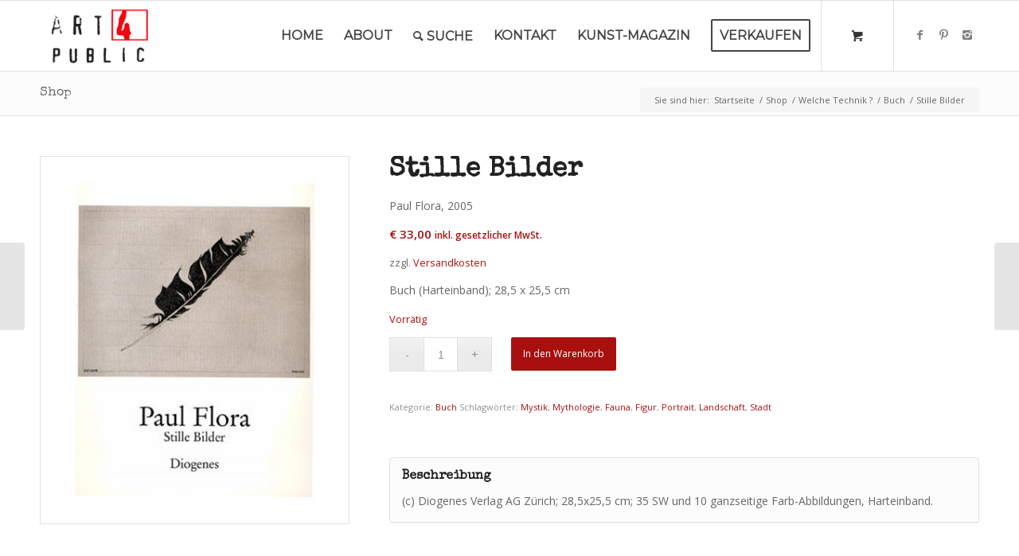

--- FILE ---
content_type: text/html; charset=utf-8
request_url: https://www.google.com/recaptcha/api2/anchor?ar=1&k=6LctM-QUAAAAAN_qe4XIl1drWc8g2GDGH2OYHQEY&co=aHR0cHM6Ly93d3cuYXJ0NHB1YmxpYy5jb206NDQz&hl=de&v=TkacYOdEJbdB_JjX802TMer9&size=invisible&anchor-ms=20000&execute-ms=15000&cb=qm690cvayb0f
body_size: 44969
content:
<!DOCTYPE HTML><html dir="ltr" lang="de"><head><meta http-equiv="Content-Type" content="text/html; charset=UTF-8">
<meta http-equiv="X-UA-Compatible" content="IE=edge">
<title>reCAPTCHA</title>
<style type="text/css">
/* cyrillic-ext */
@font-face {
  font-family: 'Roboto';
  font-style: normal;
  font-weight: 400;
  src: url(//fonts.gstatic.com/s/roboto/v18/KFOmCnqEu92Fr1Mu72xKKTU1Kvnz.woff2) format('woff2');
  unicode-range: U+0460-052F, U+1C80-1C8A, U+20B4, U+2DE0-2DFF, U+A640-A69F, U+FE2E-FE2F;
}
/* cyrillic */
@font-face {
  font-family: 'Roboto';
  font-style: normal;
  font-weight: 400;
  src: url(//fonts.gstatic.com/s/roboto/v18/KFOmCnqEu92Fr1Mu5mxKKTU1Kvnz.woff2) format('woff2');
  unicode-range: U+0301, U+0400-045F, U+0490-0491, U+04B0-04B1, U+2116;
}
/* greek-ext */
@font-face {
  font-family: 'Roboto';
  font-style: normal;
  font-weight: 400;
  src: url(//fonts.gstatic.com/s/roboto/v18/KFOmCnqEu92Fr1Mu7mxKKTU1Kvnz.woff2) format('woff2');
  unicode-range: U+1F00-1FFF;
}
/* greek */
@font-face {
  font-family: 'Roboto';
  font-style: normal;
  font-weight: 400;
  src: url(//fonts.gstatic.com/s/roboto/v18/KFOmCnqEu92Fr1Mu4WxKKTU1Kvnz.woff2) format('woff2');
  unicode-range: U+0370-0377, U+037A-037F, U+0384-038A, U+038C, U+038E-03A1, U+03A3-03FF;
}
/* vietnamese */
@font-face {
  font-family: 'Roboto';
  font-style: normal;
  font-weight: 400;
  src: url(//fonts.gstatic.com/s/roboto/v18/KFOmCnqEu92Fr1Mu7WxKKTU1Kvnz.woff2) format('woff2');
  unicode-range: U+0102-0103, U+0110-0111, U+0128-0129, U+0168-0169, U+01A0-01A1, U+01AF-01B0, U+0300-0301, U+0303-0304, U+0308-0309, U+0323, U+0329, U+1EA0-1EF9, U+20AB;
}
/* latin-ext */
@font-face {
  font-family: 'Roboto';
  font-style: normal;
  font-weight: 400;
  src: url(//fonts.gstatic.com/s/roboto/v18/KFOmCnqEu92Fr1Mu7GxKKTU1Kvnz.woff2) format('woff2');
  unicode-range: U+0100-02BA, U+02BD-02C5, U+02C7-02CC, U+02CE-02D7, U+02DD-02FF, U+0304, U+0308, U+0329, U+1D00-1DBF, U+1E00-1E9F, U+1EF2-1EFF, U+2020, U+20A0-20AB, U+20AD-20C0, U+2113, U+2C60-2C7F, U+A720-A7FF;
}
/* latin */
@font-face {
  font-family: 'Roboto';
  font-style: normal;
  font-weight: 400;
  src: url(//fonts.gstatic.com/s/roboto/v18/KFOmCnqEu92Fr1Mu4mxKKTU1Kg.woff2) format('woff2');
  unicode-range: U+0000-00FF, U+0131, U+0152-0153, U+02BB-02BC, U+02C6, U+02DA, U+02DC, U+0304, U+0308, U+0329, U+2000-206F, U+20AC, U+2122, U+2191, U+2193, U+2212, U+2215, U+FEFF, U+FFFD;
}
/* cyrillic-ext */
@font-face {
  font-family: 'Roboto';
  font-style: normal;
  font-weight: 500;
  src: url(//fonts.gstatic.com/s/roboto/v18/KFOlCnqEu92Fr1MmEU9fCRc4AMP6lbBP.woff2) format('woff2');
  unicode-range: U+0460-052F, U+1C80-1C8A, U+20B4, U+2DE0-2DFF, U+A640-A69F, U+FE2E-FE2F;
}
/* cyrillic */
@font-face {
  font-family: 'Roboto';
  font-style: normal;
  font-weight: 500;
  src: url(//fonts.gstatic.com/s/roboto/v18/KFOlCnqEu92Fr1MmEU9fABc4AMP6lbBP.woff2) format('woff2');
  unicode-range: U+0301, U+0400-045F, U+0490-0491, U+04B0-04B1, U+2116;
}
/* greek-ext */
@font-face {
  font-family: 'Roboto';
  font-style: normal;
  font-weight: 500;
  src: url(//fonts.gstatic.com/s/roboto/v18/KFOlCnqEu92Fr1MmEU9fCBc4AMP6lbBP.woff2) format('woff2');
  unicode-range: U+1F00-1FFF;
}
/* greek */
@font-face {
  font-family: 'Roboto';
  font-style: normal;
  font-weight: 500;
  src: url(//fonts.gstatic.com/s/roboto/v18/KFOlCnqEu92Fr1MmEU9fBxc4AMP6lbBP.woff2) format('woff2');
  unicode-range: U+0370-0377, U+037A-037F, U+0384-038A, U+038C, U+038E-03A1, U+03A3-03FF;
}
/* vietnamese */
@font-face {
  font-family: 'Roboto';
  font-style: normal;
  font-weight: 500;
  src: url(//fonts.gstatic.com/s/roboto/v18/KFOlCnqEu92Fr1MmEU9fCxc4AMP6lbBP.woff2) format('woff2');
  unicode-range: U+0102-0103, U+0110-0111, U+0128-0129, U+0168-0169, U+01A0-01A1, U+01AF-01B0, U+0300-0301, U+0303-0304, U+0308-0309, U+0323, U+0329, U+1EA0-1EF9, U+20AB;
}
/* latin-ext */
@font-face {
  font-family: 'Roboto';
  font-style: normal;
  font-weight: 500;
  src: url(//fonts.gstatic.com/s/roboto/v18/KFOlCnqEu92Fr1MmEU9fChc4AMP6lbBP.woff2) format('woff2');
  unicode-range: U+0100-02BA, U+02BD-02C5, U+02C7-02CC, U+02CE-02D7, U+02DD-02FF, U+0304, U+0308, U+0329, U+1D00-1DBF, U+1E00-1E9F, U+1EF2-1EFF, U+2020, U+20A0-20AB, U+20AD-20C0, U+2113, U+2C60-2C7F, U+A720-A7FF;
}
/* latin */
@font-face {
  font-family: 'Roboto';
  font-style: normal;
  font-weight: 500;
  src: url(//fonts.gstatic.com/s/roboto/v18/KFOlCnqEu92Fr1MmEU9fBBc4AMP6lQ.woff2) format('woff2');
  unicode-range: U+0000-00FF, U+0131, U+0152-0153, U+02BB-02BC, U+02C6, U+02DA, U+02DC, U+0304, U+0308, U+0329, U+2000-206F, U+20AC, U+2122, U+2191, U+2193, U+2212, U+2215, U+FEFF, U+FFFD;
}
/* cyrillic-ext */
@font-face {
  font-family: 'Roboto';
  font-style: normal;
  font-weight: 900;
  src: url(//fonts.gstatic.com/s/roboto/v18/KFOlCnqEu92Fr1MmYUtfCRc4AMP6lbBP.woff2) format('woff2');
  unicode-range: U+0460-052F, U+1C80-1C8A, U+20B4, U+2DE0-2DFF, U+A640-A69F, U+FE2E-FE2F;
}
/* cyrillic */
@font-face {
  font-family: 'Roboto';
  font-style: normal;
  font-weight: 900;
  src: url(//fonts.gstatic.com/s/roboto/v18/KFOlCnqEu92Fr1MmYUtfABc4AMP6lbBP.woff2) format('woff2');
  unicode-range: U+0301, U+0400-045F, U+0490-0491, U+04B0-04B1, U+2116;
}
/* greek-ext */
@font-face {
  font-family: 'Roboto';
  font-style: normal;
  font-weight: 900;
  src: url(//fonts.gstatic.com/s/roboto/v18/KFOlCnqEu92Fr1MmYUtfCBc4AMP6lbBP.woff2) format('woff2');
  unicode-range: U+1F00-1FFF;
}
/* greek */
@font-face {
  font-family: 'Roboto';
  font-style: normal;
  font-weight: 900;
  src: url(//fonts.gstatic.com/s/roboto/v18/KFOlCnqEu92Fr1MmYUtfBxc4AMP6lbBP.woff2) format('woff2');
  unicode-range: U+0370-0377, U+037A-037F, U+0384-038A, U+038C, U+038E-03A1, U+03A3-03FF;
}
/* vietnamese */
@font-face {
  font-family: 'Roboto';
  font-style: normal;
  font-weight: 900;
  src: url(//fonts.gstatic.com/s/roboto/v18/KFOlCnqEu92Fr1MmYUtfCxc4AMP6lbBP.woff2) format('woff2');
  unicode-range: U+0102-0103, U+0110-0111, U+0128-0129, U+0168-0169, U+01A0-01A1, U+01AF-01B0, U+0300-0301, U+0303-0304, U+0308-0309, U+0323, U+0329, U+1EA0-1EF9, U+20AB;
}
/* latin-ext */
@font-face {
  font-family: 'Roboto';
  font-style: normal;
  font-weight: 900;
  src: url(//fonts.gstatic.com/s/roboto/v18/KFOlCnqEu92Fr1MmYUtfChc4AMP6lbBP.woff2) format('woff2');
  unicode-range: U+0100-02BA, U+02BD-02C5, U+02C7-02CC, U+02CE-02D7, U+02DD-02FF, U+0304, U+0308, U+0329, U+1D00-1DBF, U+1E00-1E9F, U+1EF2-1EFF, U+2020, U+20A0-20AB, U+20AD-20C0, U+2113, U+2C60-2C7F, U+A720-A7FF;
}
/* latin */
@font-face {
  font-family: 'Roboto';
  font-style: normal;
  font-weight: 900;
  src: url(//fonts.gstatic.com/s/roboto/v18/KFOlCnqEu92Fr1MmYUtfBBc4AMP6lQ.woff2) format('woff2');
  unicode-range: U+0000-00FF, U+0131, U+0152-0153, U+02BB-02BC, U+02C6, U+02DA, U+02DC, U+0304, U+0308, U+0329, U+2000-206F, U+20AC, U+2122, U+2191, U+2193, U+2212, U+2215, U+FEFF, U+FFFD;
}

</style>
<link rel="stylesheet" type="text/css" href="https://www.gstatic.com/recaptcha/releases/TkacYOdEJbdB_JjX802TMer9/styles__ltr.css">
<script nonce="8_wYpJhrHFxxsGYzEQc_cQ" type="text/javascript">window['__recaptcha_api'] = 'https://www.google.com/recaptcha/api2/';</script>
<script type="text/javascript" src="https://www.gstatic.com/recaptcha/releases/TkacYOdEJbdB_JjX802TMer9/recaptcha__de.js" nonce="8_wYpJhrHFxxsGYzEQc_cQ">
      
    </script></head>
<body><div id="rc-anchor-alert" class="rc-anchor-alert"></div>
<input type="hidden" id="recaptcha-token" value="[base64]">
<script type="text/javascript" nonce="8_wYpJhrHFxxsGYzEQc_cQ">
      recaptcha.anchor.Main.init("[\x22ainput\x22,[\x22bgdata\x22,\x22\x22,\[base64]/[base64]/[base64]/[base64]/[base64]/[base64]/YVtXKytdPVU6KFU8MjA0OD9hW1crK109VT4+NnwxOTI6KChVJjY0NTEyKT09NTUyOTYmJmIrMTxSLmxlbmd0aCYmKFIuY2hhckNvZGVBdChiKzEpJjY0NTEyKT09NTYzMjA/[base64]/[base64]/Ui5EW1ddLmNvbmNhdChiKTpSLkRbV109U3UoYixSKTtlbHNle2lmKFIuRmUmJlchPTIxMilyZXR1cm47Vz09NjZ8fFc9PTI0Nnx8Vz09MzQ5fHxXPT0zNzJ8fFc9PTQ0MHx8Vz09MTE5fHxXPT0yMjZ8fFc9PTUxMXx8Vz09MzkzfHxXPT0yNTE/[base64]/[base64]/[base64]/[base64]/[base64]\x22,\[base64]\\u003d\\u003d\x22,\[base64]/CmBNnc8KHa8Knw7t5w7jDh8OLZMKUEnpZXMO8w4HDnMOKw7/[base64]/Ch0XDvMOvw6RKw6tCwo/ClQ/Ci20TP8OGw73CmsKiwqA6QcONwo3Ch8OPHT7DjT7DnwnDp3QlXWbDoMOvwqR+B0rDqVtQHnUiwqhCw53CqDNfRcOzw4dQUcKMQxIFw6YHQMK8w4Mlwpt9D0FqZMOpwpxrUkfDkcKWIcKtw4IJLsOrwqAkW0TDqHfCuj/[base64]/[base64]/[base64]/[base64]/DhsKbBy/DgcK/[base64]/[base64]/DqnPDsMOuw73CuHMnw6HCoFjDrMOBw5R6ZMKDFMO7w4rCi0p/JcKnw48XIMOVw6NOwqtfC2NewpvCocOcwpscVcO7w7jCmQZWbcOUw4cUMsKKwoddLsOvwrnCpU/[base64]/w6g4woB1w7vCuMKywplgPyx0LVMvBHzDpWXCsMOAwrdAw5pXKMOnwpZlTR9Yw58hw43Dn8KmwqlNEmXDrcKeNMOBS8KAwr7Cg8O7NXjDqwUJOsKeSMOrwqfCiFl3AAgqIcOFccOnJ8Obwpl2woHCu8KjD3/CusKnwoVrwpI1w7jCoEEWwrE5Rhl2w77CvlklCzkfw7PDv1gVeWvDhcOiVTLCgMO0wpI4w5FIcsORcjtbQsKVB39bw4J/woIAw4vDp8OJwqQNGSR0wq9TccOiwpHCmCdORxhow4QuDVLCmMKnwpxIwoQQwonDlcKcw5Idwrd7wr7DhsKDw6XCtG3DscKPdixNLlx0woRww6ZsGcOvw4nDk0csMhTDlMKhwrxEwpQAfcK0w4NLXX7DmSkNwplpwrrDgSzCnAsxw5vDh13Ckz3CgcOww4QnKyEqw7d/GcK5Z8KLw4PCsVjCoTXCiCvDtsOcw6rDhsKIVsOuEMOvw4hFwr8zJ3BpT8OkHcKEwoxMeA16MFl8fcKBOypyXy/[base64]/DsCfDiHF/QcKow6plwo3CssKEw6nCg37CksKyw6B/dy7CncOfw5nCt1PDlcOhwpDDiRrCqMKVUcO+d0AdNX7CjDjCn8KZWcKBA8OaSk5pUwBBw5haw5nCrsKLLcOHScKaw7pdTztTwqFCLxjClz0EYl7CmWbCk8K7w5/CtsOjw5t0d2rDtcKpwrLDtH8sw78YNcKAw7nCiB7CiS9FOsO/[base64]/N8Kbw6ZPWsKvecOMLhnDp0UDw7PCtljDhMOqYm7DucOvw57CqFpiwpPChsKFWcOFwqPDpG1cKw/[base64]/Cp8KyDMKsw5HDinkEwoAMw55/X8KONcKCwoUBT8OVw5k2wqsfAsOmw4cmBR/DsMORwrcKwoI9T8KSP8KLwrLCusOiGhhTfHzCryjCpXXDsMK9fcK+w43CrcOORwRFTEzCtCoqVAtiNcKPw7ApwrU/QzcfOMOHw5FhSsKhwpJ3Q8K7w7Mnw6vCvS7CvQRwLMKjwojDosKfw4DDvsO7w7/DrMKaw4XCoMKUw5Brw6lhC8OoRsOPw5NZw47CmS91cGM5JcOkDxZqScKcMgfDgSY+ZnNzw5vChsK5w5XCmMKeQsO5UcKpfVliw4VnwrHCglkFYMKHD0DDvXPDhsKCGWzCu8KmBcO9USVPEsO/A8OQZWHDtgJwwpNtwowhZ8OPw6XCmcOZwqzCisOSw7UXwpE5w7zCuT7DjsOdwr7CtEDDo8Oswq5VcMKvNGzCh8O/LMOsZsKOwonClQjChsKETcKFA00Lw6/DsMKWw48sNsKRw5vCiBPDl8KXJcKMw5puw5HCk8OdwqzCkyQdw48+wozDmsO/fsKCw6zCucKEEcOfHjRTw55awoxhwrfDuQDCj8OBdCosw4DDlsK9UCsJworCoMK+w5xgwrPDksOfwobDv0Z/eXzCkAoQwpvDr8OQMjLCvcO/S8KTIMKlwpbCnD80wq3Cg0x1IGvDs8K3UmhuNiFBwpACw5VwO8OQf8KQXg09MzzDmMKISBcOwqkhw7hqDsOhdEF2wrXDqzlow4fCvWZWwp/DsMKDdicAUGU+Hx49wqDDtsOiw7xgwpnDlW7Do8KhIsK/Dn/DicKcWMKOwp3CiDHChMO4acKWYE/CqWfDqsOYbgPCnD7DscK5dcKubXc8eAgNBF/CtsKhw60/[base64]/HsO0HsOzYWzCvi4PwofDnxbCgMKmw5XDrMKMJgNPwphWwqAPCcOBFcOGwpjDv2MYw6PCtAFXwoXChEzCqnp+wphYW8KMbsKgwqVjHh/Ch20qEMKGWnPCu8Kdw5MewqFCw68DwrnDjMKTw5TCvlvDnFNSAsObaVVNYHzDtm5JwqvCjgnCrcOWQSkpw58dKEN4w7HCtMOqLGDCg0oJdcOVKMKVIsKJcsOwwrN2wrvCiAkYJk/DvCvDtT3CsDlVE8KAw5VYS8OzOl4Gwr/Dr8KnH3lEasKdCMOcwo3Cjg/ChgEzFkRzwpHCtUnDvHDDqXFqGTlhw6jDv2HDn8Odw4wBw69zUnkpwq06A1svFcOpw4tkw4Mfw45Fw5jDrcKUw5HDoTXDvifDpcKxa0dqeXzCnMKPwqLCtU/DnhxxZSTDu8OyWMOUw45gWMKmw5vDqMK6IsKXdcOawrwKw6Nbw7VswobCuA/[base64]/DmBw+VcOTRsK5BcKUwpomUcO1w6PClisKEwYAQ8OeP8KWw6MuEnrDrBYOKsOnwpvDogDDln5Vw57DlgrCvMKkw6jDojppRXR7BcOWwq09IMKXw6jDm8KiwprCgRUJw4dAdV10OMKXw5XCqS48fMK9wo7Cq15iBVnCkSsPS8O5FcKJQh/DnsK+SMKFwo4+wrDDiS7DrSJoOQlpMmDDp8OSFlTCtcKoKsOMMEsUaMKEw442HcKNw6lNwqDCrjfDlsOCNH/Cj0HDqnrDpsO1w6pbT8OUwqrDm8OYJsOtw7rDm8OUwo4Awo/Dv8K0ITYyw5LDmX0EODnChMOHZsOIKR9UX8KED8K0eV4tw547LDnCnz/[base64]/Do8O+JsO/[base64]/DhMK9RksUJ8KDw6kiOVfCuMO5w6LChAVDw4UiQ3RAwpRbw4PDvcKWwroBwozCicK3wrhswqgew6lFC2/DrAhvHAdYw4APfHJ8LMKYwqHDkiJcRlMFwoDDqMKABQEBWnJDwrTDg8Khw4rCrcOWwoAEw7zCi8OlwpVPZMKow5vDp8KjwoTCpXxTw4zCksKrVcOBEMOHw6rDq8O6XcORXgpbWArDpzYVw4wdw5vDmnHDoGjCv8OIw7vCvw/Dr8KMHw7Cqw8fwrcLO8OkHHbDnlTCkXNsOcOoDTjCsxd1w4/ClzcTw57Cpz/[base64]/DjnPDr8K6MsOzZMKrwolSNMOEVcKrw4R8wrrDohMjwrAfM8KHwoXDtcKDVsKqSsOoeE/[base64]/w5fCpMOqUw7Cqh5RKcKtJU7Cl8O2w7cyAcOPw6smL8OcH8K+w5TDm8KmwqLChsKgw59wQMKtwrIaDQ86wpbCjMOyJQ5hLxItwqUOwrlwUcKHdMKkw79dOsKGwoMPw6RfwoDCmj8dw5lkwp4TJy5IwrTDsRpkcsOTw4Raw7w5w7N+acO5w7LCh8KpwpoBJMOgA2vClS/Di8Oiw5vDsRXDuGHDscKhw5LCsSXDiCnDqRXDjMKAw5vCsMObPMOQw6ILA8K9eMKmBsK/LsKpw4APw70Qw43DksK8wqNgF8Klw7XDvTUzasKFw79HwpYmw4chw5hyT8KRJsO2BMOVDTI8UDdXVADDgC/[base64]/CnDTCvF3CqsKXJAkYXXN8wpHCj37Djk/CsTbCj8Kxw4BEwrUlw4x1eWBJfDLCnXYIwpEnw6hVw4PDmyfDkQjDlsKoHnt9w7vDpsOsw7bCnSPCm8KDSMKZw5Ucw6AaGBovZsKcw5bChsORw4DCn8OxM8O3M07CkVxXw6fCh8O/N8Kow41vwodHD8Oow7JkAV7ClsOywolvfcKeHDrCvsKMdTJ0KGAFHjvCmGd6bV/DjcK2V2xXR8KaXMKNw73CpV/Dr8OOw69Fw4fClRTCkMKsFW7ClsKaRcKUF03DhmbDqXlhwqJIw61Wwp3CiUjCj8KoVVTDqcK0FWfDhXTDiGkawo3DmwFiw5wcw7PClB4NwqI/N8KyBMKRw5nDmhUewqTCp8O0fcO2w4Jew748wqHCgA4lBnnCikTCi8Krw4fCr1LDm3QsNRkeFMKEwoNHwq/DhsKxwprDkVfDvAkow5E3ZsK7wqfDr8K3w4LCsjEpwptVGcONwqrClcONZ3kZwrw0L8OgUsO/[base64]/[base64]/ChHxiw7pLcRDDjMKlw7PDtVvCtMOLw7tQw6E4EVLDjkc/[base64]/[base64]/[base64]/Diglfwqk6SMKyw7DChnnCpMKkw4dTwpbCj8K0UsO1aWTCjMOaw6/CmMOoVsOBwqDChsKBw5tUwp8GwokywrLCvcOXwooBwqPDqcOYw6PDkA5UPcOsU8OWekXCg0I3w43CpVorw5HDqDEywqAWw73CqCPDpGZ/[base64]/[base64]/CuQZeMEjCkcK5wrTDk2HDn8OzJA/Dq8OsDG1Pw5Nswo7DscKNX0XCrMOnBTwBXcO7ISbDtiDDhcOMOVjCsA0UDsKswqDCiMK8ScOMw4/DqVhNwrldwrRSDmHCqsOpL8K3wp9SJVRCGzF6DsKoKgIScQ/DvzNXPx5VwoTCsQnCrsK9w5PCmMOsw7ANZh/DksKFwps5QDvDmMOzBRVSwqA+ZTRNEcKtw4/DiMKKw5Ftw6wtRn7Ci15cKcKjw65aRcO9w5E2wpVcX8K4wpUrEyE6w5ZhacKTw4FkwonChcKwI0zCscKBYz4pw4UGw6VddwbCq8OJHlzDsCA0ECg8UhYTwpBOVSXDkDHCqsKoNQRCJsKUOsKnwpV3AwjDpDXChHc0w6EFFGXCj8O/wrXCvTTDu8O8V8OYw4EbTjV5PDbDhB1Bw6TDgcOuG2TDm8KDY1daZsOTwqLDmcK+w7rDmwnCr8OtclnCp8KMw59Swo/CsAvCksOmAMO6w5QWGHAUwqXClBJUSz7Dixgzf0Mjw45ZwrbDhMO3w4dXMGITHw8IwqjCmV7CgmwYH8KxKHfDosO/[base64]/w6XDm37CrXUUwqvDj2ZSw5lQBEcSw4bCt8O+EnbDlcKASsO6KcOvLsOaw6PCgCfDn8K5OsOxMlvDqjjDn8O/w47CrQJKCcOUwohXIHdBXXzCrUgRUMK9wqZ2wpMHfWzCkmfCo0IFwpRVw7nDssOhwrvDq8OLDiNtwpQ2XsK0SE0dLSfChjRJS1VVwrwIOl5xfxNba3MVDxcWw50kJ2PDqcO+DcOiwpXDiy7DhcKnFcOMQSwlwrrDrMOEW18Nw6M7R8K9wrLCoy/DucKiTSbCscKhw5bCtcO1w7I+wrrCosKbdkAawp/[base64]/ChsOJwqHDpWljUEHCvsKkw6bClcOWw4fClQFVw5PCiMOQwqxVw7Muw6QIB3t7w4HDqMKsCQLCp8OSayrDgEjDscOFAWJVwrEKw41Jw6ZOw7XDoVgSw6IPcsOCw64tw6DDjwdrHsOlwpLDlcK/[base64]/Xx5iT8KmZBpXAMKQemYDw43DnjZbFkpKHsOYwrMkZETCocOlOMOSwpnDiDM1NMOtw5YcLsOeMD8JwoNuVGnDo8OoacK5wrTDonzDsRh9w4l3RsKbwpnCqU1vf8OtwokxCcOkw5Z6w43CjMKMMQfCisKqThHCsR8Lw74iE8KATsOjE8KWwow0wozChSZQw50/[base64]/CtsKIw7VaJcO3OsKiwodKw7jDjMKGMcKSw70zwpArw4pGL3HDpAIZwpYww5Zsw6zDnsOGcsK/[base64]/Cm8KdKRjChcKRwqdfw6MAwr7CrsK1w4U1w6vCvgfDgMOEwpRzFDrCsMKXQ0bDg1IfNVzDssOWE8KjWMONw4R/GMKyw59zYkd9eAnCgQt1BigBwqBsXl5MVBA1TUErwoFvw6ohwqZtwrzCtmVFw7gnw6wuWsOLwoVaCsOGFcKbw7Mpw61ffApDwroxI8KKw4d/w5bDlmo+w45rQsOqTTZHwpXCicOwXcKEwrEGNVsWGcKcAAvDkgBewrvDpcO4O1TCpBjCn8O7M8KpEsKJfsOsw5bCjwpkwq5Bwo7CvWnCusK6TMOwwpLDgMKow7lXwrcBw7c5NWrCmcK8YcKQMsOecWTDpX/DicKOw5PDk2QQw5N9w7fDpMOswopewqjCpsKseMKtU8KDPMKfU13DkQBcwoDDlThEV3DDpsOKHHsANsKFCsOxw5wweSjCjsKCOcKEVwnDswbCj8KDw7HDp1Z7wo9/woRwworCuyvCjMK1QDJ7woI8woTDv8OCwrHDi8OAwpBrwrLDrsKjw5XDgcKGwozDoAPCp3JTKDYAw7PDhcOCw7IERmMcRR7DtCMCCMKAw5k/w5HDrcKHw7DDgsOvw6Efw7oCAsOiwpM2w41LP8OIw4/ChnXCucOzw5PDjsOjA8KSNsO7woVaLMOnbMORXVXCkcK6wq/DjCbCtsK3woE3w6LCkMK7wrbDrEd0wr7CnsOcPMOkG8OqI8KCQMO1w4UGw4TCpsKdw7DDvsOYw5vCn8K2YcKnw7Uww7ZzGMKMwrcZwoLDlVhfQEwBw4dhwqo2IhR1ZcOgwpbClMKFw5bDmzbChSAiLsKIacO4E8O/w53CiMKAcR/DvDBmFS3CoMO1E8OsfD0ZZ8KsRnzDtcKDA8KQw6PCvcOMBMKHw7bDhVnDjDDCrhvCqMOOwpfDoMK+Jm83A3BsNBPCmMOIw6DCr8KWwpXDqsOVRcK/BDZ3Jnw1wogCasOFKjjDpsKewoAtw57Cm1gswpzCqcKpwqTCgSTDicOGw7PDhMObwodkwrpJN8KHwq/DtsK6BMOgK8KrwqbCvMO8GG7ClinDkQPCnMKWw6xfHhlII8ORw78tCMOAwprDoMOqWjXDk8OTW8OiwqTClsK8EcKoFTdfACjCtsK0ccKPSx8Kw5vDlw8hEsONESNowp3DqMOSa0PDnMKRw5hzZMKjcMOww5UQw7xfPsOEw6VGIwZnYRx0U1/Cl8KNPMKpGWbDnsKhBMKAX1Mjwp7Cn8OgR8O6VCrDqsOfw7wvFsK+w45zw5wrbDZpOcOCI1nCvyzCm8OBR8OXBS7Co8OYwqt/w4QZwrPDucKEwp/[base64]/DtnfCtSXCq8OEw7TCm8Kzwq7Crx3Di2/DqMOvwrNWEsKvw5tzw4fCsU5zwq5/[base64]/Cp8KCS3JAUcKOfX8MwqXDsMKNw7DCscKMH8KMDitsFwADVThXfcKRE8KPwofCu8OVwq0Mw5/[base64]/[base64]/w5IKGTQdc8KRw4fDusKvacOCw6tkw64iw4VZBcKOwrVuw5kZw5tiBcONJzZJXsO/w5wqw77DtcOcwqlzw5PDtFfCsQfCpsO7WlxQAsOpMcK/PFEKw712wpcPw4sywr4OwqPCtTHCmMOOKcKMw5ZGw6DClMKIWcOTw4jDkwhBaA/Dpj/Cn8KfPsKuFcO6YjdXw5Qmw5jDk3sBwofDvEVpV8Oic0TCnMOCDMOSS1RLPsOGw7QMw50+w7nCnzbChAB6w7BvZ3zCrsO8w4nDicKkwp0dUAg4w7hWwrLDrsO0w6QFwrVmw5HCv0k2wqpCw6BHw5scw75fwqbCpMOvHk/ChV0pwqlMSRoxwqfCosOTQMKYCHjCssKhYcKdwrHDtMODKsKRw4LCncKzwpNEw7FINcKKwoxwwrsFH2NiQUhuLcKjam/[base64]/YC3DpFvCrQHDqQ7Ch8OBFEvDq3XDlcK5w68RwpPDkT5jwonDs8O/[base64]/CuCVkVcOFIG7Ch8KCL1LCt8O0Nyh7wrNgw6cZW8KVw6jCp8OPDMOqcW0nwq3DgsOTw5EpNsKGwrYMw4PCqgp/QcOBVxzDjsOjUSHDlk3Co3nCsMOrwqbCq8KuShDCjsO3AS8Zw4g7DRkow7RYETjCikXCtmU2PcOSBMKQw4zDnRjDscO0w7XDmVDDinHDrnvDocK2w4xewrwWH2EWI8KUw5bCgTHDuMOywqjCqDYMAEZTVxDDmklww77DmCpGwrNPMh7CqMOyw7/Dh8OCSmbCui/CrMKPVMOQH3huwobDp8ONwo7CnHUvD8OWM8OCw5/CuEbCpSfDhVLCgSDCuw5iX8OkCwZhfQVtwpJeaMKPw4x4TcO8ZhEzKWrDri7Cr8KaCSzCqRY1LsKxDU3Di8ObJ0bDoMORQ8OjDghkw4vDm8OyPx/CtMOoV23Dtl8nwrNDwqYpwrQ/[base64]/DjWrCp0VhwogURx8VPmVKw7s5f8K0wrbDhELClcO0IyDDpHbCpivCswtNKG8LRisBw7d5ScKQTMOgw553X13CisOnw5HDoRvCjsOSbxltLCvDrMKZwpdJw5ggwrTCtW9rdcO5McKYTGTCqlExwozDlsO/wpE0w6dpe8ORw6B2w4gqw4IITMK/w6jDrcKpHMOXBUzCoA1JwoTCqx/DqcKYw4kWGcKgw6DCgyUrHUbDgTR8D2TCmHgvw7/[base64]/[base64]/[base64]/J8KyIwFaw5jDjVBbw5lpc2PCjzxuw6JawptIw4AHYmbChmzChcOIw77CnMOhwrHCtALCo8OHwpJkw5FowpQye8K3dsOtQsKXdgPCvMOPw4nDvx7Ct8K5wrQpw4/[base64]/CiMKzw6xSw5x4cMOCNE3CkRHDoGsjPsKvwq4zw4bDvA5Mw6NrQcKJw4TCv8KSJh3DpGt2w4zCqUtMwp12dnPDuzrCkcKmwoLCnyTCojjDi0lYXMKgwojCusKuw67CjA8Dw7vCvMOwUj/CmMO4w5TDscOpWi9Sw5HCqQ0MD3oLw5rDo8OtwojCqmVkB17DsDbDkcK1AMKFOF5xw7LDrMK4OMKxwpR9w61kw7/CllDCmnAAFyzDtcKsXcKsw7Aew5XDj37DvVNIw67Dv2bCvsOIfEUJGBAab0fDj3d7wrDDizXDhsOgw63DmTbDm8O6fcKHwoDCgMO4McOYMWHDkCktSMOoeVvDkcOEZsKuKMKWw6fCrMKXw4MOwr/CrmXCgi1rXVZCN2bCnlrDhcO6esOLw73CqsKWwqLDjsOwwrt3c1Q+ZgMWR2MweMObwpDCtDLDrUh6wpd0w4vDhcKfw4gEw6HCk8K3bRIxwpoNc8KlRz3DgMOJLcKZXgtmw5jDn13DscKrQUUaG8OVwrjDrUYXw5jCpMKiw7NSw6fDpx9/SMOpUMOqEnHDqMKaW04DwoQYeMOsJEXDpSdCwr09wogwwo9CXSfCvirCrUfDpT7DqlbDkcOUCxF0bxsNwp7Ds3oawqDCm8Kdw5RDwoDCoMOLZ1sPw4Y0wr8VUMORJXDCmkvCqcK0YGcRB2bDjsKqTQ/ClWoRw6cEw7hfBAgrIkrDp8K6LnHCv8OmesKTb8KmwrAMUcOdV0RBw57Dt2/DkQUgw6QQTlt5w7RxwqbCuF/DixNhIWNOw5bCvMKmw64nwpEYMMKnwr0vwrDDjcOow7TDgy/[base64]/DvMOUw607ScKHwo3DuBzDqlrDijIEworDijDDrnUbXsO9EMK6w4jDvS/[base64]/RMOoFRJew6R7woTCkVzCmVzDql7CnsOEwpBOw50OwqDCqMOHQsOOQhbClsKKwoopw69mw7h5w6Viwo4EwqJYw7wNJ0Edw4kFGi8+ATDCo0IYw4bDmcKVw4nCsMK8asOjHMOww5VPwqZ/[base64]/DhMKRw6dmw6QXw5fDj8OrKTjDv8OhwqFgw4h0HcOTKVTCsMOqwrnCssOOwpnDoWxSw7jDsxl6wpAnWRDCi8OsLzNGQX0dP8OjF8OZIHojP8Kww4vCpHA0wqh7Fm/DoHoBw6/Crn7Dq8KwLRwnw4rCmXtJwrzCpQIaaHfDmkvCsxrCscKJwoPDjsOWL0PDiwLClsOZAyhFwo/CvXEYwps7UsOoDsOLGTNQw4UeT8KhKjc/wqcSw57Ds8KRG8K/ZlnCvgzCp2fDjmjDg8Ouw7PDp8OHwpFbBMO/CjtFenM4GEPCsmfCmAnCtQTDimIqO8K7OMK9wqXChwHDiWbDj8KBZi/DjMOvAcOOwo3DiMKQcMOiV8KKw7oDe2UFw47DsyLCrcOmw7XCiS/[base64]/Cj8KlwpFiwqJFLmFXT8K1w5Epw7cieB/Dq3HDn8K2MCjDpcKZwrXDtxDDrDFyUCcbJGTCr2zCr8KDUBlhwrHDkcKNLAciJ8OcDg4NwoJLw791J8Ohw4TCnw4JwoU9I3/DlzvDt8O/[base64]/DlG7DoWQGwo1zwoPDo8OCG8KtwpsDw6JIcMOLw6d5wpIdw6zDrwnCqMKgw5xlFgYrw6p4Gx/Dr2DDhElzLARBw55cHkh2w508BsOYXsKIwrPDvHLCrsKHwp3DkMOJwo98TXDCjV5Bw7QbH8O2w5jCmnRaLV7Cq8KAJsOgIgIyw57Cn1HCvmFhwqFGwqHCqsOXUT9GKUxgY8OYX8O6QMKew5/[base64]/DjcKTPjpDw6Ifw5rDkF7DnwJtJMOHw7/DrMOPOF7Dk8KybTbDt8OvTCTDtsODVEfDgj83PMOuV8OEwpHChMKJwprCtnfCh8KGwoFhdsO6wopXwrrClWHCkSTDgsKTKyXCvwHDlsKpIlXDssOQw4fCohUbHMKrTSHCmcORYsOTJsOpw5o6wrRYwpzCu8Kswq/[base64]/DocKzw7vDg8KKb8K4ByUtNsO9WWAKOH0bw6B0wpjDlTzCs2TCnMO7FATDuzbCqMOKFMKJwo7CvcKmw6c/wrTDrnjCiD83Zk9Cw6fDig/Cl8O4w7XCqcKgTsOcw4EPNCJEwrYSPGBJFxVWA8OAPhLDvsKRXg8CwoY/w77Dq8KofsKQRCnCjz1vw6wKImjCgCQdQsOMwpTDjmfCj0p6RcOtYQhswqzDjmwfw58VTcKqwoTCgsOkPMOWwpvCsnrDgkN/w496wpTDscOVwr1SHMKfw57DrsKHw5MuKcKqS8OiKF7Cpg/Cn8KIw6FvScO/G8KMw4YKA8KXw4rConktwr/[base64]/ZMKLWcKzNnfCiSvCrsKbblA4FwhcwoQHQxNEw6fCmDPCmT7DtDrCmg9uH8KfBVwfw5NqwpDDosKow4DDhcKxUGELw7PDsAtRw7cTSBdzeh/CiTPCumfCmcO/wo8+woHDssKAw49QDgYsZcOmw6jDjA3DmGLCscO4NMKZw4vCqVbCu8KZCcKsw4AYMkM4ccOnwrZQJzvCpsO7EMK8w4XDumYddCHCshd2wqUAw5zDhRfCoRgfwr/[base64]/DlcKzSQ0jw4xlwpvCs3LCmBzChRzCm8O1wr7DtcKVLsOswq5zN8OzwpEwwpE5EMOpTgrDiDAPwoTCvcKHw5PDljjCoV7CqUpFFsOVTsKcJTXClcO7w5Vjw4MMeTjDiCvCkMKowrbCjMKDwqbDpsK4wobCgXDClB0AMS/[base64]/Cn8KoPHwmw545K8KGw6Fzc37CuXbCllMuwqrDuRrDnVPCqMKBTMKIwoJfwrDCrgnCv2XDgMKDJS3CuMO1U8KBwp/DtXNweUnCi8O/WHPCpF1zw7/[base64]/[base64]/[base64]/CscKaecOMwoAIA8OrIMKRNWcMw4IqKMOSw7zCrCzDv8O3UyMKbTICw67CnRZywoHDsAJmX8KRwoVFZcOQw67DmVHDrcO/wqXCqlJkCCrDs8OhEFfDtjB6FjXDhMOewqPDssOxwpXCihjCsMK8NjLCksKUwqgUw5fCvE5nw5hEMcK2eMKnwrbDrcO/[base64]/Y3NOw4gLECJbwoUvd8K6LsKKY2XDj1/Dj8KTw4/DnGvCmcKwGDopB2fCv8K1w57DtMK+T8OrEcONwqrCh0rDocK8IHPCoMKEI8Ojwr3DusO9YQTCkCvCoiTDv8KHacOncMOxcMOCwrIGCcOCwrDChcO/eyjDjCA5wozCjV84wopsw5PDocKuw5EoL8OYwrLDmlTCr1HDmsKUCWRzf8Osw5fDtMKeHzFpw4jDnMKTwpw+KMKnw4LDlW1/[base64]/CtsO1KmrDhMKxYUDCuGvDj8KfCcOaw6zCtloQwqvCuMOAw5HDkcK2wrDClFc6GsOnf2B7w6vChsKjwo3DhcOzwqnDpcKhwoorw7pmSsKPw7rCoQRVeHZiw6UjdsKUwrDCo8KLw5JTwr3CscOSTcOXwo/Ci8O8YWPDisKqwo4Qw6kOw610Z3I5wolwDV51PcO7SC7Dpl4QWk0xw5nCnMOYLMOHB8Olw4kawpV9w4bCucOnwqjCmcKKdCzDugvCriN2YU/DpcOnwphkeDt7wojCpANfwq3CqMK0AcOBwqQ3wqZ4wpp+wo5Kwr3DvnPCp0/[base64]/ChQLCuQPCh8KIw5rCjsOWwokqwrECPiF3RA9fw5bDqQXDojDCoyXCvsKRHgV9GHZLwoEcw7RoD8Kbw5BlPWHCrcKFwpLDssKDbMOVNMKPw6/ClcKfwoTDgzfCiMOww5HDmsOvBkw2wrTDs8O5w7nDhXBnw6/[base64]/CqcOraT/CnHjDpA/CnMO+w5xYwoPDknc7w5INw6lwEcKOw4/CrAXDhsOWNcKgEGFQTcOJRjvCvsOGTgttOsOCNsKDwpwbwqHCnSc/[base64]/DjmnDtsK0PcOkw5kRa8O3wpjCjsOdwqkSwqECazUUwoLDiMOrOCYSEQ3DmsOgw54dwpcXZUcWw5LCt8OcwojDtBzDnMO1w48mI8OYZkV8LShDw47DtXvCjcOCRcOmwqIWw4RYw4t1UDvCqBtoZkZtYhHCszrDv8OMwoITwoPDjMOkGcKNw7oMw7vDk0PCkB/CkzFqQS1gL8OBamR4wpvCoA9eMsOTwrJdQVrDtSVOw4xMw5NpLj3Csz4owoPDh8KYwppUNMKjw54GUDXDkAx/ell6worCosK6bVc+worDlcKtwpXCo8OwDMKLw6PDusO7w5JzwrDChMOxw4EHwpPCtMOww57Dpxxdw7bClxfDhMKVPUjCr1zDjiHClSNkOMK3G3vDlBJyw6t5w4ZbwqnDkH4PwqxlwrTDosKrw6tFwqXDhcK8FjtaecK3e8OrOcKUwpHCl0/CqHTCri8Jw6vCr03DnEU2bMKSwrrCn8Klw6bCv8O3wp7CqMKDSMKqwqXDrXDDtTTDj8OFfcKwc8KgCwovw5bDmnLDiMO6BcOhSsKxYDZvYMKKQ8OxUFfDlxRITsKuw5XDrsOzw7zDpG4Dw7gYw6Utw4JBwp/CiDzCmhkIw43DjgXDnsKtdxYDwp5Uw6Ibw7Y/M8O/w68HE8K1w7TChsK3AMO5eAh/wrPCjMKTL0FBHnDDu8KXwonCjXvDkATClMK2BhrDqcKdw47CogQ/TcOowrV+Vl03I8O9wr3DgwHDpnAWwogKbcKCSWZWwqXDpsOzRno6SAXDqcKRTybCiizCo8KQacOCBmo5wp8JW8KNwqzCkR9IPsOeE8KyPmzCkcOkwpFpw6XDq1XDncOVwok3ejQZw6fDpMKSwoxqw5lHA8OLDxlHwoXDj8OEaA\\u003d\\u003d\x22],null,[\x22conf\x22,null,\x226LctM-QUAAAAAN_qe4XIl1drWc8g2GDGH2OYHQEY\x22,0,null,null,null,0,[21,125,63,73,95,87,41,43,42,83,102,105,109,121],[7668936,529],0,null,null,null,null,0,null,0,null,700,1,null,0,\[base64]/tzcYADoGZWF6dTZkEg4Iiv2INxgAOgVNZklJNBoZCAMSFR0U8JfjNw7/vqUGGcSdCRmc4owCGQ\\u003d\\u003d\x22,0,0,null,null,1,null,0,1],\x22https://www.art4public.com:443\x22,null,[3,1,1],null,null,null,1,3600,[\x22https://www.google.com/intl/de/policies/privacy/\x22,\x22https://www.google.com/intl/de/policies/terms/\x22],\x22AP5WNjUqScmsuUdSsNRvO+uP4WWY4yOgvaeKKfaZ7to\\u003d\x22,1,0,null,1,1763602272601,0,0,[243],null,[186,255],\x22RC-gS_DYeRjc8h0jg\x22,null,null,null,null,null,\x220dAFcWeA6sJXsszTn3kUf9teDTIfRZSDeh2_C2WVuuEVMnNKHFTvfCWXzHcuj6-f39n9-izuhCe-0cYud-8udDXY4ugh6o3l7JFA\x22,1763685072490]");
    </script></body></html>